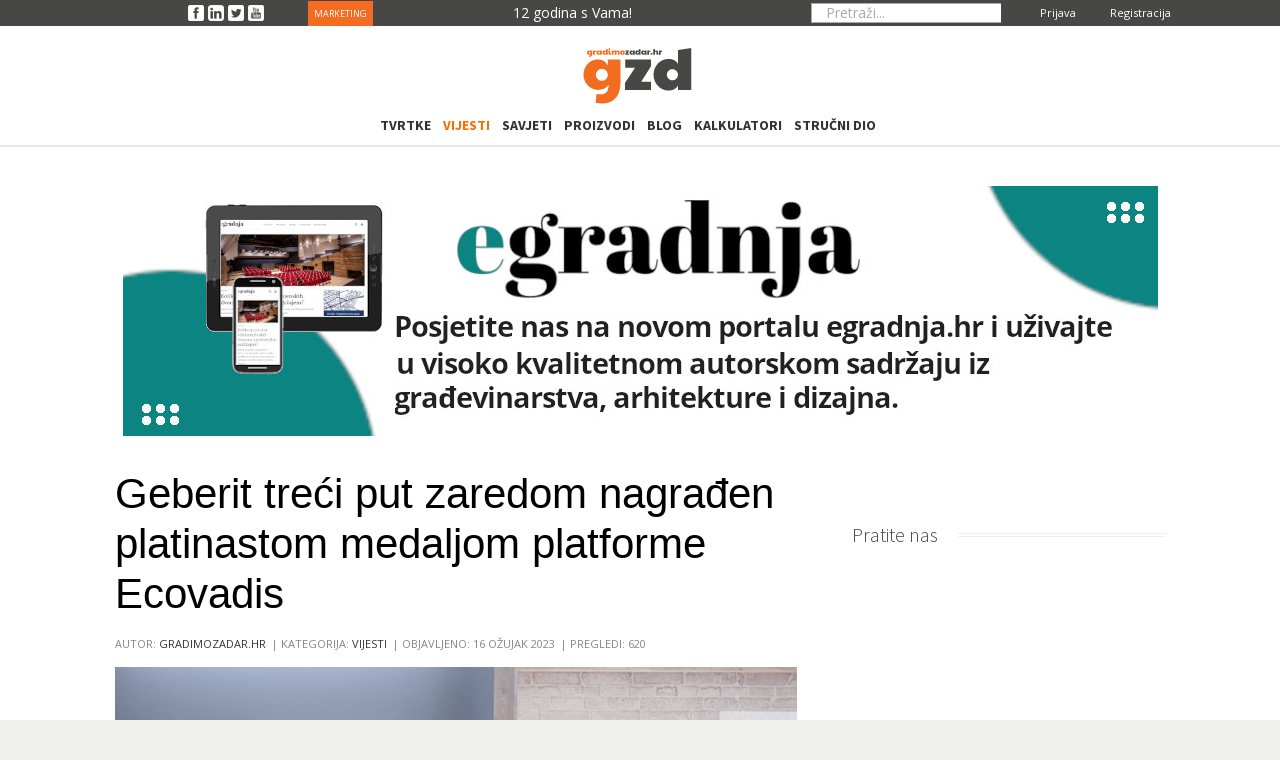

--- FILE ---
content_type: text/html; charset=utf-8
request_url: https://www.gradimozadar.hr/vijesti-gradevina/3535-geberit-treci-put-zaredom-nagraden-platinastom-medaljom-platforme-ecovadis
body_size: 9743
content:
<!DOCTYPE html><html
xmlns="http://www.w3.org/1999/xhtml" xml:lang="hr-hr" lang="hr-hr" dir="ltr"><head><meta
http-equiv="X-UA-Compatible" content="IE=edge"><meta
name="viewport" content="width=device-width, initial-scale=1.0" /><meta
charset="utf-8" /><base
href="https://www.gradimozadar.hr/vijesti-gradevina/3535-geberit-treci-put-zaredom-nagraden-platinastom-medaljom-platforme-ecovadis" /><meta
name="keywords" content="Vijesti,građevina,gradnja, uređenje,arhitektura,dizajn, materijali,energetska učinkovitosti,zadar" /><meta
name="robots" content="index, follow" /><meta
name="author" content="gradimozadar.hr" /><meta
name="description" content="Treći put zaredom Geberit Grupa dobila je platinastu nagradu EcoVadisa za svoje upravljanje održivošću." /><title>Geberit treći put zaredom nagrađen platinastom medaljom platforme Ecovadis</title><link
href="https://www.gradimozadar.hr/component/search/?Itemid=841&amp;catid=86&amp;id=3535&amp;format=opensearch" rel="search" title="Traži gradimozadar.hr" type="application/opensearchdescription+xml" /><link
href="/templates/jm-computers-electronics-store/cache/jmf_8519f11f5f1e75da297ee668d05765fb.css?v=1713624972" rel="stylesheet" /><link
href="https://cdn.jsdelivr.net/gh/fancyapps/fancybox@3.5.7/dist/jquery.fancybox.min.css" rel="stylesheet" /><link
href="//fonts.googleapis.com/css?family=Open+Sans" rel="stylesheet" /><link
href="//fonts.googleapis.com/css?family=Source+Sans+Pro:400,300,700" rel="stylesheet" /><link
href="//maxcdn.bootstrapcdn.com/font-awesome/4.3.0/css/font-awesome.min.css" rel="stylesheet" /><style>div.mod_search314 input[type="search"]{ width:auto; }		.dj-hideitem { display: none !important; }

		#dj-megamenu141mobile { display: none; }
		@media (max-width: 979px) {
			#dj-megamenu141, #dj-megamenu141sticky, #dj-megamenu141placeholder { display: none; }
			#dj-megamenu141mobile { display: block; }
		}
	div.mod_search481 input[type="search"]{ width:auto; }</style> <script type="application/json" class="joomla-script-options new">{"csrf.token":"6da1d08c4f58fe91fae04880ce4017a3","system.paths":{"root":"","base":""},"system.keepalive":{"interval":300000,"uri":"\/component\/ajax\/?format=json"}}</script> <script src="/templates/jm-computers-electronics-store/cache/jmf_a6192b57872a9f15b31db8dbf03e2f5b.js?v=1660490516"></script> <script src="/media/jui/js/jquery.min.js?884e6fcd20a024f3a1b3eee27e1e69e7"></script> <script src="/templates/jm-computers-electronics-store/cache/jmf_cc8f53af22b2dbfbe58a8556b115050d.js?v=1660490516"></script> <script src="https://cdn.jsdelivr.net/gh/fancyapps/fancybox@3.5.7/dist/jquery.fancybox.min.js"></script> <script src="/templates/jm-computers-electronics-store/cache/jmf_9bbfed7e669ee662385d57f8419a9a8b.js?v=1665923411"></script> <script src="/modules/mod_djmegamenu/assets/js/jquery.djmegamenu.js" defer></script> <script src="/modules/mod_djmegamenu/assets/js/jquery.djmobilemenu.js" defer></script> <script>(function($) {
            $(document).ready(function() {
                $.fancybox.defaults.i18n.en = {
                    CLOSE: 'Close',
                    NEXT: 'Next',
                    PREV: 'Previous',
                    ERROR: 'The requested content cannot be loaded.<br/>Please try again later.',
                    PLAY_START: 'Start slideshow',
                    PLAY_STOP: 'Pause slideshow',
                    FULL_SCREEN: 'Full screen',
                    THUMBS: 'Thumbnails',
                    DOWNLOAD: 'Download',
                    SHARE: 'Share',
                    ZOOM: 'Zoom'
                };
                $.fancybox.defaults.lang = 'en';
                $('a.fancybox-gallery').fancybox({
                    buttons: [
                        'slideShow',
                        'fullScreen',
                        'thumbs',
                        'share',
                        'download',
                        //'zoom',
                        'close'
                    ],
                    beforeShow: function(instance, current) {
                        if (current.type === 'image') {
                            var title = current.opts.$orig.attr('title');
                            current.opts.caption = (title.length ? '<b class="fancyboxCounter">Image ' + (current.index + 1) + ' of ' + instance.group.length + '</b>' + ' | ' + title : '');
                        }
                    }
                });
            });
        })(jQuery);
    jQuery(function($){ initTooltips(); $("body").on("subform-row-add", initTooltips); function initTooltips (event, container) { container = container || document;$(container).find(".hasTooltip").tooltip({"html": true,"container": "body"});} });jQuery(window).on('load',  function() {
				new JCaption('img.caption');
			});
		jQuery(function($) {
			SqueezeBox.initialize({});
			initSqueezeBox();
			$(document).on('subform-row-add', initSqueezeBox);

			function initSqueezeBox(event, container)
			{
				SqueezeBox.assign($(container || document).find('a.modal').get(), {
					parse: 'rel'
				});
			}
		});

		window.jModalClose = function () {
			SqueezeBox.close();
		};

		// Add extra modal close functionality for tinyMCE-based editors
		document.onreadystatechange = function () {
			if (document.readyState == 'interactive' && typeof tinyMCE != 'undefined' && tinyMCE)
			{
				if (typeof window.jModalClose_no_tinyMCE === 'undefined')
				{
					window.jModalClose_no_tinyMCE = typeof(jModalClose) == 'function'  ?  jModalClose  :  false;

					jModalClose = function () {
						if (window.jModalClose_no_tinyMCE) window.jModalClose_no_tinyMCE.apply(this, arguments);
						tinyMCE.activeEditor.windowManager.close();
					};
				}

				if (typeof window.SqueezeBoxClose_no_tinyMCE === 'undefined')
				{
					if (typeof(SqueezeBox) == 'undefined')  SqueezeBox = {};
					window.SqueezeBoxClose_no_tinyMCE = typeof(SqueezeBox.close) == 'function'  ?  SqueezeBox.close  :  false;

					SqueezeBox.close = function () {
						if (window.SqueezeBoxClose_no_tinyMCE)  window.SqueezeBoxClose_no_tinyMCE.apply(this, arguments);
						tinyMCE.activeEditor.windowManager.close();
					};
				}
			}
		};
		
	(function(){
		var cb = function() {
			var add = function(css) {
				var l = document.createElement('link'); l.rel = 'stylesheet';
				l.href = css;
				var h = document.getElementsByTagName('head')[0]; h.appendChild(l);
			}
			add('/media/djextensions/css/animate.min.css');
			add('/media/djextensions/css/animate.ext.css');
		};
		var raf = requestAnimationFrame || mozRequestAnimationFrame || webkitRequestAnimationFrame || msRequestAnimationFrame;
		if (raf) raf(cb);
		else window.addEventListener('load', cb);
	})();</script> <script type="application/ld+json">{
    "@context": "https:\/\/schema.org",
    "@type": "WebSite",
    "url": "https:\/\/www.gradimozadar.hr",
    "potentialAction": {
        "@type": "SearchAction",
        "target": "https:\/\/www.gradimozadar.hr\/index.php?option=com_search&searchphrase=all&searchword={search_term}",
        "query-input": "required name=search_term"
    }
}</script> <script type="application/ld+json">{
    "@context": "https:\/\/schema.org",
    "@type": "Article",
    "mainEntityOfPage": {
        "@type": "WebPage",
        "@id": "https:\/\/www.gradimozadar.hr\/"
    },
    "headline": "Geberit tre\u0107i put zaredom nagra\u0111en platinastom medaljom platforme Ecovadis",
    "description": "\r\n\r\nNagrada Geberit svrstava me\u0111u 1% svih tvrtki te kupcima i dobavlja\u010dima pokazuje da Geberit posjeduje sveobuhvatan,...\r\n\r\n\r\n\r\n\r\n\r\n\r\n\r\n\r\n\r\n\r\n\r\n\r\n\r\n\r\n\r\n\r\n\r\n                       \r\n                       \r\n                                \r\n                                \r\n                                \r\n                    \r\n                                \r\n                                \r\n                                \r\n                                  \r\n                               ",
    "inLanguage": "hr-HR",
    "interactionCount": "620",
    "datePublished": "2023-03-16T18:28:17+01:00",
    "dateCreated": "2023-03-16T18:11:42+01:00",
    "dateModified": "2023-03-16T18:28:17+01:00",
    "author": {
        "@type": "Person",
        "name": "gradimozadar.hr"
    }
}</script> <meta
property="og:title" content="Geberit treći put zaredom nagrađen platinastom medaljom platforme Ecovadis" /><meta
property="og:url" content="https://www.gradimozadar.hr/vijesti-gradevina/3535-geberit-treci-put-zaredom-nagraden-platinastom-medaljom-platforme-ecovadis" /><meta
property="og:type" content="article" /><meta
property="og:image" content="https://www.gradimozadar.hr/images/stories/com_form2content/p1/f3384/GEBERIT_KUPAONICA.jpg" /><meta
property="og:description" content="Treći put zaredom Geberit Grupa dobila je platinastu nagradu EcoVadisa za svoje upravljanje održivošću." /><meta
property="og:site_name" content="gradimozadar.hr" /><meta
property="fb:app_id" content="239595516237090" /><link
href="https://www.gradimozadar.hr/images/favicon-t.ico" rel="Shortcut Icon" /> <script>(function(i,s,o,g,r,a,m){i['GoogleAnalyticsObject']=r;i[r]=i[r]||function(){
  (i[r].q=i[r].q||[]).push(arguments)},i[r].l=1*new Date();a=s.createElement(o),
  m=s.getElementsByTagName(o)[0];a.async=1;a.src=g;m.parentNode.insertBefore(a,m)
  })(window,document,'script','//www.google-analytics.com/analytics.js','ga');

  ga('create', 'UA-25768060-1', 'auto');
  ga('send', 'pageview');</script> <meta
name="msvalidate.01" content="8C981A57B613730224022CE0DFB59B13" /><meta
name="yandex-verification" content="fd4ff18dab9c9ebf" /><meta
name="yandex-verification" content="ed767e58d59dafef" /> <script data-ad-client="ca-pub-4972003462137702" async src="https://pagead2.googlesyndication.com/pagead/js/adsbygoogle.js"></script>  <script>!function(f,b,e,v,n,t,s)
{if(f.fbq)return;n=f.fbq=function(){n.callMethod?
n.callMethod.apply(n,arguments):n.queue.push(arguments)};
if(!f._fbq)f._fbq=n;n.push=n;n.loaded=!0;n.version='2.0';
n.queue=[];t=b.createElement(e);t.async=!0;
t.src=v;s=b.getElementsByTagName(e)[0];
s.parentNode.insertBefore(t,s)}(window, document,'script',
'https://connect.facebook.net/en_US/fbevents.js');
fbq('init', '1052675661447439');
fbq('track', 'PageView');</script> <noscript><img
height="1" width="1" style="display:none"
src="https://www.facebook.com/tr?id=1052675661447439&ev=PageView&noscript=1" title="tr?id=1052675661447439&amp;ev=PageView&amp;noscript=1" alt="tr?id=1052675661447439&amp;ev=PageView&amp;noscript=1 Geberit treći put zaredom nagrađen platinastom medaljom platforme Ecovadis"
/></noscript> <script async src="https://www.googletagmanager.com/gtag/js?id=G-L69Z5MFYJH"></script> <script>window.dataLayer = window.dataLayer || [];
  function gtag(){dataLayer.push(arguments);}
  gtag('js', new Date());

  gtag('config', 'G-L69Z5MFYJH');</script> </head><body
class="fixed  off-canvas-right"><div
id="jm-allpage"><div
id="jm-page"><div
id="jm-offcanvas"><div
id="jm-offcanvas-toolbar">
<a
class="toggle-nav close-menu"><span
class="icon-remove"></span></a></div><div
id="jm-offcanvas-content" class="jm-offcanvas"></div></div><section
id="jm-upper-top" class="upper-top  visible-desktop" style=""><div
class="container-fluid" style="    height: 25px;"><div
class="row-fluid jm-flexiblock jm-upper-top"><div
class="span2"  data-default="span2" data-xtablet="span12" data-tablet="span100" data-mobile="span100"><div
class="jm-module-raw "><div
class="custom"  ><div><span> <a
href="https://www.facebook.com/GradimoZadar" target="_blank" rel="noopener noreferrer"> <img
title="gradimozadar.hr" src="/templates/jm-job-listings/images/icons/social-top/facebook-3-16.png" alt="gradimozadar.hr" width="auto" height="auto" /> </a> </span> <span> <a
href="https://www.linkedin.com/company/gradimozadar-hr" target="_blank" rel="noopener noreferrer"> <img
title="gradimozadar.hr" src="/templates/jm-job-listings/images/icons/social-top/linkedin-6-16.png" alt="gradimozadar.hr" width="auto" height="auto" /></a> </span> <span> <a
href="https://twitter.com/GradimoZadar" target="_blank" rel="noopener noreferrer"> <img
title="gradimozadar.hr" src="/templates/jm-job-listings/images/icons/social-top/twitter-3-16.png" alt="gradimozadar.hr" width="auto" height="auto" /></a> </span> <span> <a
href="https://www.youtube.com/channel/UCW5uVm5fYiSlUt4LvyhViCw" target="_blank" rel="noopener noreferrer"> <img
title="gradimozadar.hr" src="/templates/jm-job-listings/images/icons/social-top/youtube-3-16.png" alt="gradimozadar.hr" width="auto" height="auto" /></a> </span></div></div></div></div><div
class="span2"  data-default="span2" data-xtablet=" span6 hidden-xtablet " data-tablet=" span50 hidden-tablet " data-mobile=" span50 hidden-mobile "><div
class="jm-module-raw "><div
class="custom"  >
<p><span> <a
style="font-size: 9px; color: white; margin-right: 75px; background: #f36c21; padding: 6px;" href="/marketing">MARKETING</a> </span></p></div></div></div><div
class="span2"  data-default="span2" data-xtablet=" span4 hidden-xtablet " data-tablet=" span50 hidden-tablet " data-mobile=" span50 hidden-mobile "><div
class="jm-module-raw "><div
class="custom"  >
<p><span
style="cursor: pointer; color: #ffffff; margin-top: 1px; display: block;">12 godina s Vama!</span></p></div></div></div><div
class="span2"  data-default="span2" data-xtablet=" span4 hidden-xtablet " data-tablet=" span50 hidden-tablet " data-mobile=" span50 hidden-mobile "></div><div
class="span2"  data-default="span2" data-xtablet=" span4 hidden-xtablet " data-tablet=" span50 hidden-tablet " data-mobile=" span50 hidden-mobile "><div
class="jm-module-raw  top-bar-butt trazi"><div
class="search top-bar-butt trazi mod_search314"><form
action="/vijesti-gradevina" method="post" class="form-inline" role="search">
<label
for="mod-search-searchword314" class="element-invisible">Pretraži...</label> <input
name="searchword" id="mod-search-searchword314" maxlength="200"  class="inputbox search-query input-medium" type="search" size="50" placeholder="Pretraži..." />		<input
type="hidden" name="task" value="search" />
<input
type="hidden" name="option" value="com_search" />
<input
type="hidden" name="Itemid" value="841" /></form></div></div></div><div
class="span2"  data-default="span2" data-xtablet=" span3 hidden-xtablet " data-tablet=" span50 hidden-tablet " data-mobile=" span50 hidden-mobile "><div
class="jm-module-raw "><div
class="custom"  ><div
style="color: #fff; margin-top: 0px; margin-right: 14px;"><span><a
style="color: white; font-size: 11px;" href="/kreiraj-racun"> Registracija</a></span></div></div></div><div
class="jm-module-raw "><div
class="custom"  ><div
style="color: #fff; margin-top: 0px; margin-right: 14px;"><span><a
style="color: white; font-size: 11px;" href="/obrazac-za-prijavu?lang=en"> Prijava</a></span></div></div></div></div></div></div></section><header
id="jm-bar" class=""><div
id="jm-bar-in" class="container-fluid" style="white-space: nowrap;width: 120px;"><div
id="jm-bar-left" class="pull-left clearfix"><div
id="jm-logo-sitedesc" class="pull-left" style="width: 115px;display: contents;"><div
id="jm-logo">
<a
href="https://www.gradimozadar.hr/" >
<img
style="pointer-events: none;" src="https://www.gradimozadar.hr/images/logo5.gif" title="logo5" alt="gradimozadar.hr" />
</a></div></div></div></div><div
class="eg-top-menu-mobile-button-main""><div
id="eg-top-menu-button" class="pull-right "><div
class="jm-module-raw responsive-menu-01 "><div
id="dj-megamenu141mobileWrap" class="responsive-menu-01 "></div></div></div></div></header><div
id="jm-djmenu" class=""><div
id="jm-djmenu-in" class="container-fluid"><div
class="clearfix"><div
class="jm-module-raw "><ul
id="dj-megamenu141" class="dj-megamenu dj-megamenu-override " data-options='{"wrap":"jm-top-menu-in","animIn":"fadeInUp","animOut":"fadeOutDown","animSpeed":"fast","delay":"0","event":"mouseenter","fixed":"1","offset":"0","theme":"override","direction":"ltr"}' data-trigger="979"><li
class="dj-up itemid1815 first"><a
class="dj-up_a  " href="/imenik-gradevinska-poduzeca-obrti" ><span >Tvrtke</span></a></li><li
class="dj-up itemid475 active"><a
class="dj-up_a active " href="/vijesti-gradevina" ><span >Vijesti</span></a></li><li
class="dj-up itemid814"><a
class="dj-up_a  " href="https://www.gradimozadar.hr/pitanja-citatelja" ><span >Savjeti</span></a></li><li
class="dj-up itemid583"><a
class="dj-up_a  " href="/proizvodi-i-materijali" ><span >Proizvodi</span></a></li><li
class="dj-up itemid1616"><a
class="dj-up_a  " href="/kolumne" ><span >Blog</span></a></li><li
class="dj-up itemid2730"><a
class="dj-up_a  " href="/strucni-dio/kalkulatori" ><span >Kalkulatori</span></a></li><li
class="dj-up itemid651 parent"><a
class="dj-up_a  " href="/strucni-dio" ><span
class="dj-drop" >Stručni dio</span></a><div
class="dj-subwrap  single_column subcols1"><div
class="dj-subwrap-in" style="width:200px;"><div
class="dj-subcol" style="width:200px"><ul
class="dj-submenu"><li
class="itemid788 first"><a
href="/strucni-dio/dokumentacija-na-gradilistu" >Dokumentacija na gradilištu</a></li><li
class="itemid2731"><a
href="/strucni-dio/normativi" >Normativi</a></li></ul></div><div
style="clear:both;height:0"></div></div></div></li></ul><div
id="dj-megamenu141mobile" class="dj-megamenu-offcanvas dj-megamenu-offcanvas-light ">
<span
class="dj-mobile-open-btn"><i
class="fa fa-bars"></i></span><aside
class="dj-offcanvas dj-offcanvas-light " data-effect="3"><div
class="dj-offcanvas-top">
<span
class="dj-offcanvas-close-btn"><i
class="fa fa-close"></i></span></div><div
class="dj-offcanvas-modules"><div
class="moduletable top-bar-butt trazi"><div
class="search top-bar-butt trazi mod_search481"><form
action="/vijesti-gradevina" method="post" class="form-inline" role="search">
<label
for="mod-search-searchword481" class="element-invisible">Pretraži...</label> <input
name="searchword" id="mod-search-searchword481" maxlength="200"  class="inputbox search-query input-medium" type="search" size="50" placeholder="Pretraži...  " />		<input
type="hidden" name="task" value="search" />
<input
type="hidden" name="option" value="com_search" />
<input
type="hidden" name="Itemid" value="841" /></form></div></div></div><div
class="dj-offcanvas-content"><ul
class="dj-mobile-nav dj-mobile-light "><li
class="dj-mobileitem itemid-1815"><a
href="/imenik-gradevinska-poduzeca-obrti" >Tvrtke</a></li><li
class="dj-mobileitem itemid-475 current active"><a
href="/vijesti-gradevina" >Vijesti</a></li><li
class="dj-mobileitem itemid-814"><a
href="https://www.gradimozadar.hr/pitanja-citatelja" >Savjeti</a></li><li
class="dj-mobileitem itemid-583"><a
href="/proizvodi-i-materijali" >Proizvodi</a></li><li
class="dj-mobileitem itemid-1616"><a
href="/kolumne" >Blog</a></li><li
class="dj-mobileitem itemid-2730"><a
href="/strucni-dio/kalkulatori" >Kalkulatori</a></li><li
class="dj-mobileitem itemid-651 deeper parent"><a
href="/strucni-dio" >Stručni dio</a><ul
class="dj-mobile-nav-child"><li
class="dj-mobileitem itemid-788"><a
href="/strucni-dio/dokumentacija-na-gradilistu" >Dokumentacija na gradilištu</a></li><li
class="dj-mobileitem itemid-2731"><a
href="/strucni-dio/normativi" >Normativi</a></li></ul></li></ul></div></aside></div></div></div></div></div><div
id="jm-system-message"><div
class="container-fluid"><div
id="system-message-container"></div></div></div><section
id="jm-header-b" class=""><div
id="jm-header-in-b" class="container-fluid"><div
class="jm-module  header-home hxidden-phone"><div
class="jm-module-in"><div
class="jm-module-content clearfix notitle"><div
class="bannergroup header-home hxidden-phone"><div
class="banneritem">
<a
href="/component/banners/click/161" target="_blank" rel="noopener noreferrer"
title="egradnja">
<img
src="https://www.gradimozadar.hr/images/banner/header/egradnja-banner-3.jpg" title="egradnja-banner-3"
alt="egradnja"
/>
</a><div
class="clr"></div></div></div></div></div></div></div></section><div
id="jm-main"><div
class="container-fluid"><div
class="row-fluid"><div
id="jm-content" class="span8" data-xtablet="span12" data-tablet="span12" data-mobile="span12"><main
id="jm-maincontent"><div
class="item-page" itemscope itemtype="https://schema.org/Article"><meta
itemprop="inLanguage" content="hr-HR" /><div
class="page-header"><h1 class="naslov-a" itemprop="headline">
Geberit treći put zaredom nagrađen platinastom medaljom platforme Ecovadis</h1></div><dl
class="article-info muted"><dt
class="article-info-term">
Detalji</dt><dd
class="createdby" itemprop="author" itemscope itemtype="https://schema.org/Person">
Autor: <a
href="/kontakt" itemprop="url"><span
itemprop="name">gradimozadar.hr</span></a></dd><dd
class="category-name">
Kategorija: <a
href="/vijesti-gradevina" itemprop="genre">Vijesti</a></dd><dd
class="published">
<span
class="icon-calendar" aria-hidden="true"></span>
<time
datetime="2023-03-16T18:28:17+01:00" itemprop="datePublished">
Objavljeno: 16 Ožujak 2023				</time></dd><dd
class="hits">
<span
class="icon-eye-open" aria-hidden="true"></span><meta
itemprop="interactionCount" content="UserPageVisits:620" />
Pregledi: 620</dd></dl><div
itemprop="articleBody"><div
style="position:relative;"><div
class="article-bod">
<img src="/images/stories/com_form2content/p1/f3384/GEBERIT_KUPAONICA.jpg" title="GEBERIT_KUPAONICA" align="left" alt="Geberit treći put zaredom nagrađen platinastom medaljom platforme Ecovadis" itemprop="image" /></div><br/><div
class="f2c-novosti-main-frame" style="position: relative;"><div
class="f2c-novosti-autor-foto-image"><div
class="pull-left hidden-phone"></div><div
class="f2c-novost-autor-foto-image-foto">
<span>Foto: </span>GEBERIT</div></div><div
class="f2c-novosti-main-image"><div
class="f2c-novosti-gallery-tumb"><ul
id="sigFreeId5d8b9d0124" class="sigFreeContainer sigFreeClassic"><li
class="sigFreeThumb">
<a
href="/images/stories/com_form2content/p1/f3384/gallery5//EcoVadis_2022.jpg" class="sigFreeLink fancybox-gallery" style="width:80px;height:80px;" title="Gledate sliku  EcoVadis_2022.jpg" data-thumb="/cache/jw_sig/jw_sig_cache_5d8b9d0124_ecovadis_2022.jpg" target="_blank" data-fancybox="gallery5d8b9d0124">
<img
class="sigFreeImg" src="/plugins/content/jw_sig/jw_sig/includes/images/transparent.gif" alt="Click to enlarge image EcoVadis_2022.jpg" title="Click to enlarge image EcoVadis_2022.jpg" style="width:80px;height:80px;background-image:url('/cache/jw_sig/jw_sig_cache_5d8b9d0124_ecovadis_2022.jpg');" />
</a></li><li
class="sigFreeClear">&nbsp;</li></ul></div></div></div><div><div
class="f2c-novosti-intro-text">Nagrada Geberit svrstava među 1% svih tvrtki te kupcima i dobavljačima pokazuje da Geberit posjeduje sveobuhvatan, sustavan i dugoročan sustav upravljanja održivo&scaron;ću.</div><div
class="f2c-novosti-main-text"><p>Treći put zaredom<strong> Geberit</strong> Grupa dobila je platinastu nagradu EcoVadisa za svoje upravljanje održivošću. Ovo je najviša nagrada koja se dodjeljuje u sklopu godišnje procjene <strong>EcoVadis</strong>. Geberit se tako svrstava među prvih 1 posto svih tvrtki koje navodi EcoVadis u različitim industrijama i zemljama. Nagrada kupcima i dobavljačima pokazuje da <strong>Geberit posjeduje sveobuhvatan, sustavan i dugoročan sustav upravljanja održivošću</strong>.</p>
<p> </p>
<p><img src="/images/stories/com_form2content/p1/f3384/gallery5/EcoVadis_2022.jpg" title="EcoVadis_2022" alt="EcoVadis_2022 Geberit treći put zaredom nagrađen platinastom medaljom platforme Ecovadis" /></p>
<p
lang="hr-HR" align="left"><span
style="font-size: 8pt;"><em><span
size="2">Platinasta nagrada EcoVadisa</span></em></span></p>
<p
lang="hr-HR" align="left"><span
style="font-size: 8pt;"><em><span
size="2">Platinasti certifikat svrstava Geberit među prvih 1% svih društava koje ocjenjuje EcoVadis. Vrijedi do kraja 2023. godine.</span></em></span></p>
<p
align="justify"><span
lang="hr-HR"></span></p>
<p
align="justify"><span
lang="hr-HR"> </span></p>
<p
align="justify"><span
lang="hr-HR">Geberit je već više od 30 godina predan <strong>održivosti</strong> iz vlastitog uvjerenja i želi igrati vodeću ulogu u promjeni prema održivijoj sanitarnoj industriji. Već 1990. godine društvo je izradilo svoju prvu strategiju zaštite okoliša i provela određene mjere. Tijekom godina ova se strategija postupno razvila u sveobuhvatnu strategiju održivosti, sada je sastavni dio korporativne kulture i daje značajan doprinos ciljevima održivog razvoja Ujedinjenih naroda.</span></p>
<p
align="justify"><span
lang="hr-HR"> </span></p>
<p
align="justify"><span
lang="hr-HR"></span></p>
<p><strong><span
lang="hr-HR">Preko 100.000 ocijenjenih tvrtki diljem svijeta</span></strong></p>
<p><strong><span
lang="hr-HR"> </span></strong></p>
<p><span
lang="hr-HR"></span></p>
<p
align="justify"><span
lang="hr-HR">Holističke i provjerljive strategije održivosti postaju sve bitnijim za tvrtke. Platforme kao što je EcoVadis značajno pridonose <strong>transparentnosti održivog učinka</strong> tvrtki i time pružaju osnovu za usporedbu za klijente.</span></p>
<p
align="justify"><span
lang="hr-HR"> </span></p>
<p
align="justify"><span
lang="hr-HR"></span></p>
<p><span
lang="hr-HR">Od svog osnutka 2007. godine, platforma EcoVadis razvila se u jednog od najvećih svjetskih pružatelja ocjena održivosti za tvrtke i stvorila je globalnu mrežu od preko 100.000 ocijenjenih tvrtki. EcoVadis provodi procjene rizika i učinka u 200 industrija i 175 zemalja. Sustav analize sastoji se od 21 kriterija koji su podijeljeni u četiri tematska područja: <strong>Okoliš, Rad i ljudska prava, Etika i Održiva nabava</strong>.</span></p></div></div></div></div><ul
class="pager pagenav"><li
class="previous">
<a
class="hasTooltip" title="Dani arhitekata 7.0 / 2023" aria-label="Prethodni članak: Dani arhitekata 7.0 / 2023" href="/vijesti-gradevina/3536-dani-arhitekata-7-0-2023" rel="prev">
<span
class="icon-chevron-left" aria-hidden="true"></span> <span
aria-hidden="true">Pret</span>		</a></li><li
class="next">
<a
class="hasTooltip" title="Obnovom starih zgrada Hrvatska bi do 2050. godine mogla ostvariti znatne uštede" aria-label="Sljedeći članak: Obnovom starih zgrada Hrvatska bi do 2050. godine mogla ostvariti znatne uštede" href="/vijesti-gradevina/3534-obnovom-starih-zgrada-hrvatska-bi-do-2050-mogla-ustedjeti-1-476-000-eura" rel="next">
<span
aria-hidden="true">Sljedeće</span> <span
class="icon-chevron-right" aria-hidden="true"></span>		</a></li></ul></div></main></div><aside
id="jm-right" class="sticky-eg-right span4" data-xtablet="span12 first-span" data-tablet="span12 first-span" data-mobile="span12 first-span"><div
class=""><div
class="jm-module  hidden-phonex"><div
class="jm-module-in"><div
class="jm-module-content clearfix notitle"><div
class="bannergroup hidden-phonex"></div></div></div></div><div
class="jm-module "><div
class="jm-module-in"><div
class="jm-title-wrap"><h3 class="jm-title "><span>Pratite</span> nas</h3></div><div
class="jm-module-content clearfix "><div
class="custom"  ><div
style="text-align: center;">
<p></p> <script src="https://platform.linkedin.com/in.js" type="text/javascript">lang: en_US</script> <script type="IN/FollowCompany" data-id="3045354" data-counter="bottom"></script> 
<span></span></p></div></div></div></div></div><div
class="jm-module "><div
class="jm-module-in"><div
class="jm-module-content clearfix notitle"><div
class="bannergroup"><div
class="banneritem"><div
id="slide_banner_google" class="google-468-60"><script async src="//pagead2.googlesyndication.com/pagead/js/adsbygoogle.js"></script> 
<ins
class="adsbygoogle"
style="display:block"
data-ad-client="ca-pub-4972003462137702"
data-ad-slot="7456978626"
data-ad-format="auto"></ins> <script>(adsbygoogle = window.adsbygoogle || []).push({});</script> </div><div
class="clr"></div></div></div></div></div></div></div></aside></div></div></div><section
id="jm-footer-mod" class=" jm-footer"><div
class="container-fluid"><div
id="jm-footer-mod-in"><div
class="row-fluid jm-flexiblock jm-footer-es"><div
class="span4"  data-default="span4" data-wide="span4" data-normal="span4" data-xtablet="span4" data-tablet="span50" data-mobile="span50"><div
class="jm-module color-ms-3 za-footer"><div
class="jm-module-in"><div
class="jm-title-wrap"><h3 class="jm-title "><span>gzd</span></h3></div><div
class="jm-module-content clearfix "><div
class="customcolor-ms-3 za-footer"  >
<p></p><div
class="jm-footer-contact" style="font-size: 12px; color: #929292 !important;"><span
class="jm-subtitle">www.gradimozadar.hr</span></div><div
class="jm-footer-contact">T&amp;S d.o.o. Zadar</div><div
class="jm-footer-contact">Petra Kasandrića 1/A</div><div
class="jm-footer-contact">23000 Zadar<br
/>Hrvatska</div><div
class="jm-footer-contact">Tel : +385 (98) 565 572</div><div
class="jm-footer-contact"><span
class="jm-description"> Email : <span
style="display: inline-flex;"> <span
id="cloak8ec5a32456599e57f38c7ffd0a616eff">Ova e-mail adresa je zaštićena od spambota. Potrebno je omogućiti JavaScript da je vidite.</span><script type='text/javascript'>document.getElementById('cloak8ec5a32456599e57f38c7ffd0a616eff').innerHTML = '';
				var prefix = '&#109;a' + 'i&#108;' + '&#116;o';
				var path = 'hr' + 'ef' + '=';
				var addy8ec5a32456599e57f38c7ffd0a616eff = '&#105;nf&#111;' + '&#64;';
				addy8ec5a32456599e57f38c7ffd0a616eff = addy8ec5a32456599e57f38c7ffd0a616eff + 'gr&#97;d&#105;m&#111;z&#97;d&#97;r' + '&#46;' + 'hr';
				var addy_text8ec5a32456599e57f38c7ffd0a616eff = '&#105;nf&#111;' + '&#64;' + 'gr&#97;d&#105;m&#111;z&#97;d&#97;r' + '&#46;' + 'hr';document.getElementById('cloak8ec5a32456599e57f38c7ffd0a616eff').innerHTML += '<a ' + path + '\'' + prefix + ':' + addy8ec5a32456599e57f38c7ffd0a616eff + '\'>'+addy_text8ec5a32456599e57f38c7ffd0a616eff+'<\/a>';</script></span><br
/> </span></div></div></div></div></div></div><div
class="span4"  data-default="span4" data-wide="span4" data-normal="span4" data-xtablet="span4" data-tablet="span50" data-mobile="span50"><div
class="jm-module  white-ms color-ms-3 za-footer"><div
class="jm-module-in"><div
class="jm-title-wrap"><h3 class="jm-title "><span>Tvrtka</span></h3></div><div
class="jm-module-content clearfix "><ul
class="nav menu mod-list"><li
class="item-804"><a
href="/kontakt" >Kontakt</a></li><li
class="item-805"><a
href="/o-nama" >O nama</a></li><li
class="item-807"><a
href="/marketing" >Marketing</a></li><li
class="item-2146"><a
href="/pravila-privatnosti" >Pravila privatnosti</a></li></ul></div></div></div></div><div
class="span4"  data-default="span4" data-wide="span4" data-normal="span4" data-xtablet="span4" data-tablet="span100 first-span" data-mobile="span100 first-span"><div
class="jm-module  white-ms color-ms-3 za-footer"><div
class="jm-module-in"><div
class="jm-title-wrap"><h3 class="jm-title "><span>Istraži</span></h3></div><div
class="jm-module-content clearfix "><ul
class="nav menu mod-list"><li
class="item-810"><a
href="/magazin-gradimozadar" >Magazin</a></li><li
class="item-811"><a
href="/usluge-gradnja-zadar" >Pronađi usluge</a></li><li
class="item-812"><a
href="https://www.gradimozadar.hr/pitanja-citatelja" >Postavi pitanje</a></li><li
class="item-3046"><a
href="https://egradnja.hr" >egradnja.hr</a></li></ul></div></div></div></div></div></div></div>
<p
id="jm-back-top" class="footer-mod"><a
id="backtotop" href="#"><span>&nbsp;</span></a></p></section><div
id="jm-footer-mod" class=" jm-footer"><div
class="container-fluid"><div
id="jm-footer-mod-in"><div
class="row-fluid jm-flexiblock jm-footer"><div
class="span12"  data-default="span12" data-wide="span12" data-normal="span12" data-xtablet="span12" data-tablet="span100" data-mobile="span100"><div
class="jm-module  hidden-desktop hidden-tablet"><div
class="jm-module-in"><div
class="jm-module-content clearfix notitle"><form
action="https://www.gradimozadar.hr/vijesti-gradevina" method="post" id="login-form" class="form-inline"><div
class="userdata"><div
id="form-login-username" class="control-group"><div
class="controls"><div
class="input-prepend">
<span
class="add-on">
<span
class="icon-user hasTooltip" title="Korisničko ime"></span>
<label
for="modlgn-username" class="element-invisible">Korisničko ime</label>
</span>
<input
id="modlgn-username" type="text" name="username" class="input-small" tabindex="0" size="18" placeholder="Korisničko ime" /></div></div></div><div
id="form-login-password" class="control-group"><div
class="controls"><div
class="input-prepend">
<span
class="add-on">
<span
class="icon-lock hasTooltip" title="Lozinka">
</span>
<label
for="modlgn-passwd" class="element-invisible">Lozinka							</label>
</span>
<input
id="modlgn-passwd" type="password" name="password" class="input-small" tabindex="0" size="18" placeholder="Lozinka" /></div></div></div><div
id="form-login-remember" class="control-group checkbox">
<label
for="modlgn-remember" class="control-label">Zapamti me</label> <input
id="modlgn-remember" type="checkbox" name="remember" class="inputbox" value="yes"/></div><div
id="form-login-submit" class="control-group"><div
class="controls">
<button
type="submit" tabindex="0" name="Submit" class="btn btn-primary login-button">Prijava</button></div></div><ul
class="unstyled"><li>
<a
href="/registracija">
Kreiraj korisnički račun <span
class="icon-arrow-right"></span></a></li><li>
<a
href="/profil-korisnika?view=remind">
Zaboravili ste korisničko ime?</a></li><li>
<a
href="/profil-korisnika?view=reset">
Zaboravili ste lozinku?</a></li></ul>
<input
type="hidden" name="option" value="com_users" />
<input
type="hidden" name="task" value="user.login" />
<input
type="hidden" name="return" value="aW5kZXgucGhwP0l0ZW1pZD00NzA=" />
<input
type="hidden" name="6da1d08c4f58fe91fae04880ce4017a3" value="1" /></div></form></div></div></div></div></div></div></div>
<p
id="jm-back-top" class="footer-mod"><a
id="backtotop" href="#"><span>&nbsp;</span></a></p></div><footer
id="jm-footer" class=""><div
class="container-fluid clearfix jm-footer"><div
id="jm-footer-in" class="row-fluid"><div
id="jm-footer-left" class="span4 pull-left "><div
id="jm-copyrights"><div
class="custom"  >
<p>Specijalizirani web portal za gradnju, arhitekturu, uređenje i energetsku učinkovitost.</p></div></div></div><div
id="jm-footer-center" class="span4 pull-left "><div
class="custom"  >
<p
class="jm-icons"><a
href="https://www.facebook.com/GradimoZadar" target="_blank" class="jm-facebook" rel="noopener noreferrer"></a> <a
href="https://www.linkedin.com/company/gradimozadar-hr" target="_blank" class="jm-link" rel="noopener noreferrer"></a> <a
href="https://twitter.com/GradimoZadar" target="_blank" class="jm-twitter" rel="noopener noreferrer"></a> <a
href="https://www.youtube.com/channel/UCW5uVm5fYiSlUt4LvyhViCw" target="_blank" class="jm-youtube" rel="noopener noreferrer"></a></p></div></div><div
id="jm-footer-right" class="span4 pull-right"><div
id="jm-poweredby">
<span>© 2011 - 2026 gradimozadar.hr  </span></div></div></div></div></footer></div></div></body></html>

--- FILE ---
content_type: text/html; charset=utf-8
request_url: https://www.google.com/recaptcha/api2/aframe
body_size: 265
content:
<!DOCTYPE HTML><html><head><meta http-equiv="content-type" content="text/html; charset=UTF-8"></head><body><script nonce="x97KResT-S5i3yBl-Erayg">/** Anti-fraud and anti-abuse applications only. See google.com/recaptcha */ try{var clients={'sodar':'https://pagead2.googlesyndication.com/pagead/sodar?'};window.addEventListener("message",function(a){try{if(a.source===window.parent){var b=JSON.parse(a.data);var c=clients[b['id']];if(c){var d=document.createElement('img');d.src=c+b['params']+'&rc='+(localStorage.getItem("rc::a")?sessionStorage.getItem("rc::b"):"");window.document.body.appendChild(d);sessionStorage.setItem("rc::e",parseInt(sessionStorage.getItem("rc::e")||0)+1);localStorage.setItem("rc::h",'1768913584730');}}}catch(b){}});window.parent.postMessage("_grecaptcha_ready", "*");}catch(b){}</script></body></html>